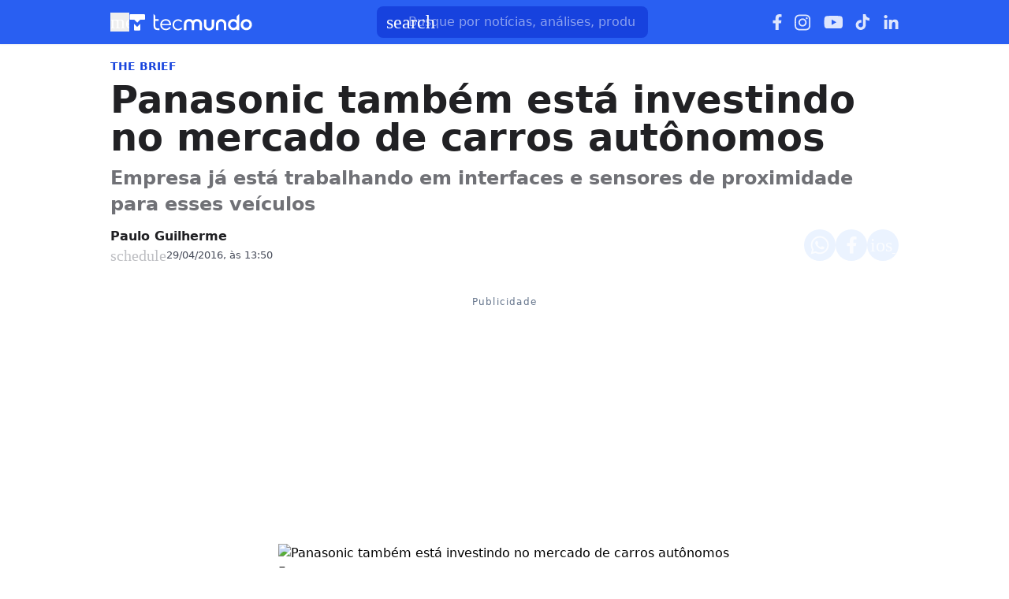

--- FILE ---
content_type: text/css; charset=UTF-8
request_url: https://www.tecmundo.com.br/_next/static/css/3bc4450b68fc41fa.css
body_size: 927
content:
.slider_controler__IV3QLI{padding:1.5rem}.title_container__Mw4IGb{position:absolute;bottom:12px;left:50%;transform:translateX(-50%);text-align:center;max-width:calc(100% - 32px);padding:4px 8px;overflow:hidden;display:inline-block;width:-moz-fit-content;width:fit-content;pointer-events:none;border-radius:var(--border-radius-small);font-weight:500;font-size:14px;background-color:var(--fill-brand)}.title_container__Mw4IGb .title__du90C2{width:-moz-max-content;width:max-content;max-width:100%;color:var(--text-on-primary-strong)}.thumbnail__aGA1eH{width:160px;aspect-ratio:1;transform-origin:center center;transition:transform var(--transition-standard);object-fit:cover}.thumbnail__aGA1eH:hover{transform:scale(1.05)}.arrow_area__9dG1gj{position:relative;top:50%;left:0;right:0;display:flex;justify-content:space-between;z-index:10;pointer-events:none;transform:translateY(-95px)}.swiper__oKxmYu .swiper-button-next,.swiper__oKxmYu .swiper-button-prev{width:32px;height:32px;margin-top:inherit!important}.swiper__oKxmYu .swiper-button-next:after,.swiper__oKxmYu .swiper-button-prev:after{content:""}.swiper__oKxmYu .swiper-button-prev{margin-left:-10px}.swiper__oKxmYu .swiper-button-next{margin-right:-10px}.arrow_area__9dG1gj button{pointer-events:auto}.title__du90C2{display:-webkit-box;-webkit-line-clamp:1;line-clamp:1;-webkit-box-orient:vertical;overflow:hidden;text-overflow:ellipsis}.swiper__oKxmYu .swiper-slide.relative{width:auto!important;margin-right:8px!important}.swiper__oKxmYu .swiper.swiper_container.swiper-initialized.swiper-horizontal.max-w-screen-xl.mx-auto,.swiper__oKxmYu .swiper.swiper_container.swiper-initialized.swiper-horizontal.max-w-screen-xl.mx-auto.swiper-backface-hidden{margin-right:-8px!important}.swiper__oKxmYu .swiper-button-disabled{opacity:0!important;pointer-events:none}@media(max-width:780px){.swiper__oKxmYu button{display:none}.swiper__oKxmYu .swiper_container{overflow:visible!important}.swiper__oKxmYu .thumbnail__aGA1eH{transition:none}.swiper__oKxmYu .thumbnail__aGA1eH:hover{transform:none}.swiper__oKxmYu img{width:140px;height:140px}}

--- FILE ---
content_type: application/javascript; charset=UTF-8
request_url: https://www.tecmundo.com.br/_next/static/v73Ns9Bn2oUShpdmcs5cO/_buildManifest.js
body_size: 1523
content:
self.__BUILD_MANIFEST=function(s,e,a,c,t,d,i,f,g,u,n,o,b,p,l,h,r,k,j,_,v,m,y){return{__rewrites:{afterFiles:[],beforeFiles:[],fallback:[]},"/":[e,"static/css/5bcb3e155497bee3.css","static/chunks/pages/index-12ca85c26dd05b23.js"],"/404":[s,t,"static/chunks/pages/404-5335cde6b59ae7e6.js"],"/_error":["static/chunks/pages/_error-f410d891bccd3152.js"],"/apostas":[a,e,s,g,"static/css/872ea3788c2419e1.css","static/chunks/pages/apostas-0777365f18e222c9.js"],"/autor":[s,t,"static/chunks/pages/autor-c871428da809f4fe.js"],"/autor/[slug]":[u,n,"static/chunks/pages/autor/[slug]-b6ae2401b1f618dd.js"],"/autor/[slug]/feed/[feed_page]":[u,n,"static/chunks/pages/autor/[slug]/feed/[feed_page]-9ce458a2a390eda4.js"],"/autores":[s,a,"static/chunks/pages/autores-903a23bf9c139793.js"],"/busca/[slug]":[a,e,"static/chunks/2205-c69de42b33b5aa08.js",s,"static/css/eaddc94be8e13b92.css","static/chunks/pages/busca/[slug]-052b143d6f16138b.js"],"/coluna":["static/css/0246e102a745de52.css","static/chunks/pages/coluna-4465af9885247fba.js"],"/guia-de-compras":[a,e,s,c,g,"static/css/9b3025e9f3e7bbb1.css","static/chunks/pages/guia-de-compras-097de5f115dad674.js"],"/mais-lidas":[o,b,"static/chunks/pages/mais-lidas-562795381137a759.js"],"/mais-lidas/[category]":[o,b,"static/chunks/pages/mais-lidas/[category]-8fdba76933025b93.js"],"/minha-serie":[e,s,p,l,"static/chunks/pages/minha-serie-eb5efb85e0f8c920.js"],"/minha-serie/feed/[feed_page]":[e,s,p,l,"static/chunks/pages/minha-serie/feed/[feed_page]-f9b8bb48bc4619c2.js"],"/minha-serie/[slug]":[a,e,d,s,c,i,f,"static/chunks/pages/minha-serie/[slug]-ff5271376695d40c.js"],"/novidades":[a,e,s,h,r,"static/chunks/pages/novidades-8eea6d2cad06e5fa.js"],"/novidades/feed/[feed_page]":[a,e,s,h,r,"static/chunks/pages/novidades/feed/[feed_page]-2b5abd0184cf00b9.js"],"/tags":[s,t,"static/chunks/pages/tags-42a8c4c2a04f0d68.js"],"/tags/[slug]":[k,j,"static/chunks/pages/tags/[slug]-c49ca8573703f28a.js"],"/tags/[slug]/feed/[feed_page]":[k,j,"static/chunks/pages/tags/[slug]/feed/[feed_page]-2a0798f6a85b1d6f.js"],"/teste-de-velocidade":[a,e,s,"static/css/85080912c4097a70.css","static/chunks/pages/teste-de-velocidade-a87d4f2456152d00.js"],"/videos":["static/css/c2bd9af0861c6014.css","static/chunks/pages/videos-91c99cd4f1cbaef2.js"],"/videos/[slug]":["static/chunks/pages/videos/[slug]-f7e33061affb0f2d.js"],"/voxel":[e,s,_,v,"static/chunks/pages/voxel-08b0e2940d847bc8.js"],"/voxel/feed/[feed_page]":[e,s,_,v,"static/chunks/pages/voxel/feed/[feed_page]-9f3d585d257e92cd.js"],"/voxel/[slug]":[a,e,d,s,c,i,f,"static/chunks/pages/voxel/[slug]-46ea811b469959c7.js"],"/[category]":[m,y,"static/chunks/pages/[category]-f5767961a1473fbe.js"],"/[category]/feed/[feed_page]":[m,y,"static/chunks/pages/[category]/feed/[feed_page]-f1377787d0a50ee3.js"],"/[category]/[slug]":[a,e,d,s,c,i,f,"static/chunks/pages/[category]/[slug]-9f8af6263028adf6.js"],sortedPages:["/","/404","/_app","/_error","/apostas","/autor","/autor/[slug]","/autor/[slug]/feed/[feed_page]","/autores","/busca/[slug]","/coluna","/guia-de-compras","/mais-lidas","/mais-lidas/[category]","/minha-serie","/minha-serie/feed/[feed_page]","/minha-serie/[slug]","/novidades","/novidades/feed/[feed_page]","/tags","/tags/[slug]","/tags/[slug]/feed/[feed_page]","/teste-de-velocidade","/videos","/videos/[slug]","/voxel","/voxel/feed/[feed_page]","/voxel/[slug]","/[category]","/[category]/feed/[feed_page]","/[category]/[slug]"]}}("static/css/87107c73ec1f4ef5.css","static/chunks/9043-34c08bb7e07b44f8.js","static/css/ef46db3751d8e999.css","static/chunks/9959-0065f655376ca55b.js","static/css/ec62aa5ece4fc735.css","static/chunks/6695-8181bc153d7678df.js","static/css/3463fe0c86b0c94f.css","static/chunks/2357-1f1f939637729982.js","static/chunks/6230-9f7161821fe1bdbf.js","static/chunks/2738-67ed6941002d4517.js","static/css/cec95bf9965a8430.css","static/chunks/4887-e113e4cd89b70c2c.js","static/css/8daab0ad076ddcb6.css","static/chunks/7672-7b141efc2ad8ef96.js","static/css/ae7110e30e55f17e.css","static/chunks/5038-fb669c6ff9bb668a.js","static/css/1204ee9072131daa.css","static/chunks/8388-44fc1c676dea9e52.js","static/css/d6d3cfcf1fb23537.css","static/chunks/7728-bad15166b54da793.js","static/css/b1682c1636d3983c.css","static/chunks/2679-1714fe53d792e2a1.js","static/css/45ad79b7e81613f5.css"),self.__BUILD_MANIFEST_CB&&self.__BUILD_MANIFEST_CB();